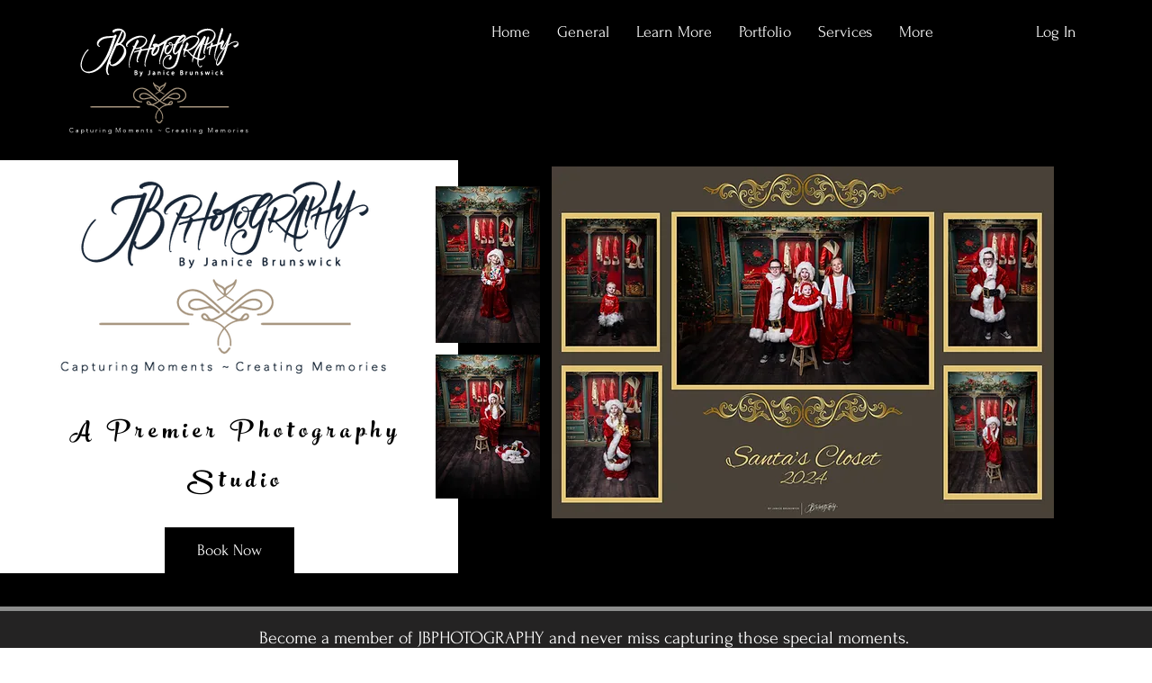

--- FILE ---
content_type: application/javascript
request_url: https://static.parastorage.com/services/pricing-plans-tpa/1.5030.0/client-viewer/List.chunk.min.js
body_size: 421
content:
"use strict";(("undefined"!=typeof self?self:this).webpackJsonp__wix_pricing_plans_tpa=("undefined"!=typeof self?self:this).webpackJsonp__wix_pricing_plans_tpa||[]).push([[6842],{57593:(e,t,s)=>{s.r(t),s.d(t,{classes:()=>l,cssStates:()=>d,keyframes:()=>i,layers:()=>o,namespace:()=>a,st:()=>c,stVars:()=>r,style:()=>p,vars:()=>n});var a="otYsKWf",l={root:"sKk_G3o",dots:"ss50FAx"},i={pulse:"ThreeDotsLoader4134719127__pulse"},o={},r={size:"var(--wix-ui-tpa-three-dots-loader-size, 6px)",spacing:"calc(var(--wix-ui-tpa-three-dots-loader-size, 6px) * 0.67)",margin:"calc(var(--wix-ui-tpa-three-dots-loader-size, 6px) * 0.33)",aliasing:"1px"},n={"wix-color-5":"--wix-color-5","wst-system-line-1-color-rgb":"--wst-system-line-1-color-rgb","wix-ui-tpa-three-dots-loader-color":"--wix-ui-tpa-three-dots-loader-color","wix-ui-tpa-three-dots-loader-size":"--wix-ui-tpa-three-dots-loader-size"},d=s.stc.bind(null,a),p=s.sts.bind(null,a),c=p},80477:(e,t,s)=>{s.r(t),s.d(t,{classes:()=>l,cssStates:()=>d,keyframes:()=>i,layers:()=>o,namespace:()=>a,st:()=>c,stVars:()=>r,style:()=>p,vars:()=>n});var a="o__6t2sBn",l={root:"sxNQA11",gapBeforeMessage:"s__2MROcQ",gapAfterMessage:"swq7XmG",message:"sjkSy53",closeButtonWrapper:"s__8LZtT8"},i={},o={},r={statusColor:"#212121",previewColor:"rgba(0, 0, 0, 0.6)"},n={},d=s.stc.bind(null,a),p=s.sts.bind(null,a),c=p},85144:(e,t,s)=>{s.r(t),s.d(t,{default:()=>k});var a=s(27762),l=s.n(a),i=s(85753),o=s(13352),r=s(83859),n=s(64533),d=s(7977),p=s(93225),c=s(27120),g=s(85809),m=s(21960),u=s(58083),h=s(83918),b="oRRWs4G",x="symiGfL",w="sdkyD7M",T="sZqERoQ",_="smrZMO5",f="srRqhpT",E=s.sts.bind(null,b);var y=s(12359);const v=e=>{let{toast:t,hideToast:s}=e;return t?l().createElement(u.F,{onClose:s,informational:t.informational},t.message):null},k=(0,p.I)(e=>{let{plans:t,tabState:s,buttonDemo:a,areSettingsOpened:p,selectPlan:u,addToCart:b,dataHook:k,hideToast:A,emptyState:S,selectedPlanId:P,overrideAppTitle:C,overrideAppSubtitle:D,toast:M,isOnEcom:B,isCartEnabled:G,isAddToCartLoading:H}=e;const{t:I}=(0,r.$)(),{isMobile:L,isEditorX:N}=(0,n.O)(),z=(0,c.Rv)(),O=(0,c.lE)(),Q=(0,o.y)(),R=(0,g.u)(),U=Q.get(z.showPageTitle)||Boolean(C),W=Q.get(z.showPageSubtitle)||O.get("showPageSubtitle")||Boolean(D),q=U||W,X=Q.get(z.showDisclaimer),Z=(0,m.UQ)(Q.get(z.titleAlignment)),F=(0,m.UQ)(Q.get(z.subtitleAlignment)),J=(0,m.UQ)(Q.get(z.disclaimerAlignment)),K=O.get("titleHtmlTag"),V=t.length,$=!N&&V?{maxWidth:y.U$*V-30}:{};return 0===t.length?l().createElement(h.u,S):l().createElement("div",{className:E(x,{mobile:!!L,useMobileSettings:R}),"data-hook":k??"PackagePicker-wrapper"},q&&l().createElement("div",{className:w,style:$},U&&l().createElement(K,{className:E(T,{textAlignment:Z}),"data-hook":"app-title"},C||O.get("pageHeaderText")||I("pp.defaults.pageTitle")),W&&l().createElement("p",{className:E(_,{textAlignment:F}),"data-hook":i.m.PP_WIDGET_SUBTITLE},D||O.get("pageSubtitleText")||I("pp.defaults.pageSubtitle"))),l().createElement(v,{hideToast:A,toast:M}),l().createElement(y.dN,{selectPlan:u,addToCart:b,plans:t,buttonDemo:a,showDemoHighlight:s===d.Xh.HIGHLIGHTED,expandMobileBenefits:p,selectedPlanId:P,isOnEcom:B,isCartEnabled:G,isAddToCartLoading:H}),X&&l().createElement("div",{className:E(f,{textAlignment:J}),style:$},l().createElement("p",null,O.get("disclaimerText"))))})}}]);
//# sourceMappingURL=List.chunk.min.js.map